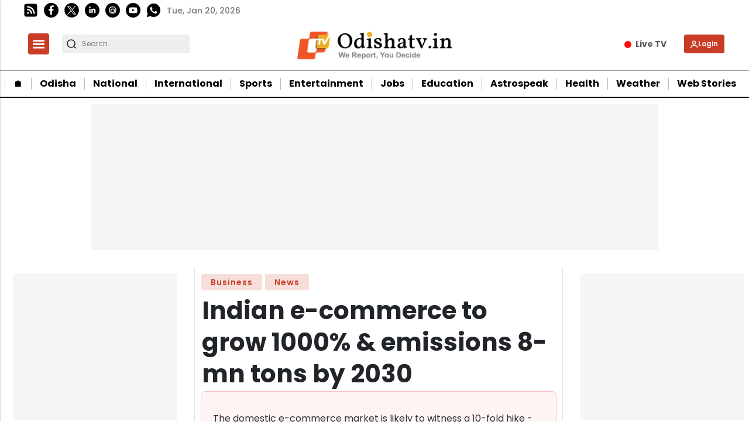

--- FILE ---
content_type: text/html; charset=utf-8
request_url: https://www.google.com/recaptcha/api2/aframe
body_size: -86
content:
<!DOCTYPE HTML><html><head><meta http-equiv="content-type" content="text/html; charset=UTF-8"></head><body><script nonce="CyYf5LLaZCWv1SqdNQkn-A">/** Anti-fraud and anti-abuse applications only. See google.com/recaptcha */ try{var clients={'sodar':'https://pagead2.googlesyndication.com/pagead/sodar?'};window.addEventListener("message",function(a){try{if(a.source===window.parent){var b=JSON.parse(a.data);var c=clients[b['id']];if(c){var d=document.createElement('img');d.src=c+b['params']+'&rc='+(localStorage.getItem("rc::a")?sessionStorage.getItem("rc::b"):"");window.document.body.appendChild(d);sessionStorage.setItem("rc::e",parseInt(sessionStorage.getItem("rc::e")||0)+1);localStorage.setItem("rc::h",'1768900875000');}}}catch(b){}});window.parent.postMessage("_grecaptcha_ready", "*");}catch(b){}</script></body></html>

--- FILE ---
content_type: application/javascript; charset=utf-8
request_url: https://fundingchoicesmessages.google.com/f/AGSKWxVWv7nQ7reNTYBOB8WGiv4UcMh1JOAc_WrE5xeT2zRAA_q74Rs8kjpYuzT-17bJaZf2OLPyUE35kP9ypiMXF08I5G5o-_gtEojv4eLJ84aUj_ejESjFfGOtUX0OxwS8FVD0iRDjvNCdxAyFCT2beA40k0S8sU1eb0C9JEJPnoEMTFoQwGvULDaafsjB/_/ad-callback./adsiframe./clkads._advert1..ads.zones.
body_size: -1290
content:
window['e3a16803-4f36-4daf-a5c9-3564dd18f17e'] = true;

--- FILE ---
content_type: application/javascript; charset=utf-8
request_url: https://fundingchoicesmessages.google.com/f/AGSKWxV5SKnSGEfd909ZvJ2jAxzckAHeCuf33l_7fniKxhM9fQa26iisDhYT2QG6PIdcXJgqjgBpEsKedFBx66nzjEkxwEOFojnv3WbFVk6et_CLPz0jQKbJ0zC4VR8lqOenh-NZfJaplg==?fccs=W251bGwsbnVsbCxudWxsLG51bGwsbnVsbCxudWxsLFsxNzY4OTAwODcyLDExMTAwMDAwMF0sbnVsbCxudWxsLG51bGwsW251bGwsWzddXSwiaHR0cHM6Ly9vZGlzaGF0di5pbi9uZXdzL2J1c2luZXNzL2luZGlhbi1lLWNvbW1lcmNlLXRvLWdyb3ctMTAwMC1lbWlzc2lvbnMtOC1tbi10b25zLWJ5LTIwMzAtMjA1MTE4IixudWxsLFtbOCwiTTlsa3pVYVpEc2ciXSxbOSwiZW4tVVMiXSxbMTksIjIiXSxbMTcsIlswXSJdLFsyNCwiIl0sWzI5LCJmYWxzZSJdXV0
body_size: -213
content:
if (typeof __googlefc.fcKernelManager.run === 'function') {"use strict";this.default_ContributorServingResponseClientJs=this.default_ContributorServingResponseClientJs||{};(function(_){var window=this;
try{
var OH=function(a){this.A=_.t(a)};_.u(OH,_.J);var PH=_.Zc(OH);var QH=function(a,b,c){this.B=a;this.params=b;this.j=c;this.l=_.F(this.params,4);this.o=new _.bh(this.B.document,_.O(this.params,3),new _.Og(_.Ok(this.j)))};QH.prototype.run=function(){if(_.P(this.params,10)){var a=this.o;var b=_.ch(a);b=_.Jd(b,4);_.gh(a,b)}a=_.Pk(this.j)?_.Xd(_.Pk(this.j)):new _.Zd;_.$d(a,9);_.F(a,4)!==1&&_.H(a,4,this.l===2||this.l===3?1:2);_.Dg(this.params,5)&&(b=_.O(this.params,5),_.fg(a,6,b));return a};var RH=function(){};RH.prototype.run=function(a,b){var c,d;return _.v(function(e){c=PH(b);d=(new QH(a,c,_.A(c,_.Nk,2))).run();return e.return({ia:_.L(d)})})};_.Rk(8,new RH);
}catch(e){_._DumpException(e)}
}).call(this,this.default_ContributorServingResponseClientJs);
// Google Inc.

//# sourceURL=/_/mss/boq-content-ads-contributor/_/js/k=boq-content-ads-contributor.ContributorServingResponseClientJs.en_US.M9lkzUaZDsg.es5.O/d=1/exm=kernel_loader,loader_js_executable/ed=1/rs=AJlcJMzanTQvnnVdXXtZinnKRQ21NfsPog/m=web_iab_tcf_v2_signal_executable
__googlefc.fcKernelManager.run('\x5b\x5b\x5b8,\x22\x5bnull,\x5b\x5bnull,null,null,\\\x22https:\/\/fundingchoicesmessages.google.com\/f\/AGSKWxV3ISOKViAHxQX4uQfhS24fDseomPYYo78ywRYcHLPOFdEQPHyCxKrBqutzQ2oQtgzk5RAYI5pNVGD9ThGYhEJq8ZdvBLuVinRokUm0jqtRC1HX4HrpJz_7CkWxyDjL5UpaNCyeHA\\\\u003d\\\\u003d\\\x22\x5d,null,null,\x5bnull,null,null,\\\x22https:\/\/fundingchoicesmessages.google.com\/el\/AGSKWxUaWcal7cb8L2OKap2dRrHQKHFptrs8ur6wgG-K5QrDaVf6e5z7UN2XyKjzDnrjrcWxsGtNHBSiUW-cyQrgJz__lXdmfmiftDQ5IXI4_oO_21zQiiOhnu0yO6zzsSxGPTc9QQH2bg\\\\u003d\\\\u003d\\\x22\x5d,null,\x5bnull,\x5b7\x5d\x5d\x5d,\\\x22odishatv.in\\\x22,1,\\\x22en\\\x22,null,null,null,null,1\x5d\x22\x5d\x5d,\x5bnull,null,null,\x22https:\/\/fundingchoicesmessages.google.com\/f\/AGSKWxWgwrqrOouFkY4Qvgq9ZHjNF0IivQHRiOS6x1YTpBkjTZwwj9T12jDeK7aBvIvxfDRCaM2McAR-AucgdptPcX_eTSvC-JxJL0wFKAvdkgMrO1ym2n5C9lMl_oLkJwtiPcDpnvL8Ig\\u003d\\u003d\x22\x5d\x5d');}